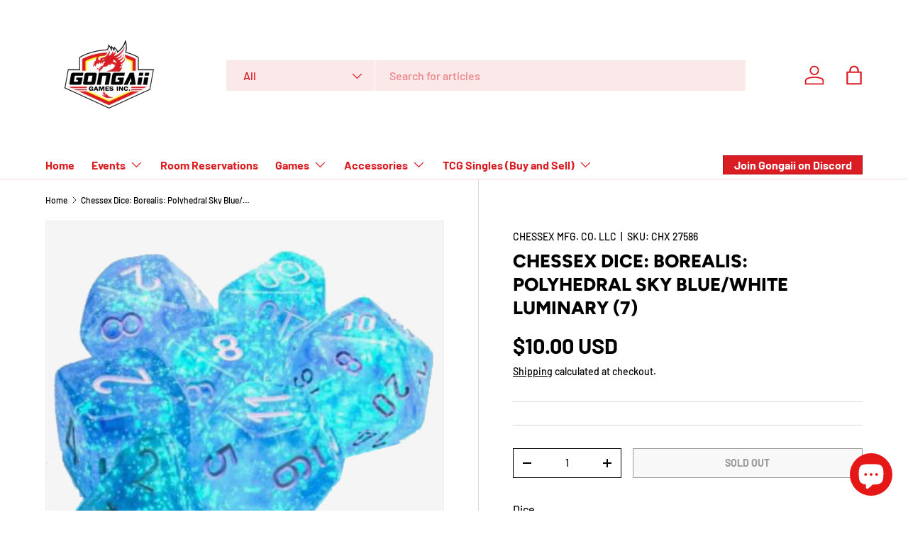

--- FILE ---
content_type: text/javascript
request_url: https://limits.minmaxify.com/gongaii-games.myshopify.com?v=139a&r=20251209204032
body_size: 12807
content:
!function(t){if(!t.minMaxify&&-1==location.href.indexOf("checkout.shopify")){var e=t.minMaxifyContext||{},a=t.minMaxify={shop:"gongaii-games.myshopify.com",cart:null,cartLoadTryCount:0,customer:e.customer,feedback:function(t){if(0!=i.search(/\/(account|password|checkouts|cache|pages|\d+\/)/)){var e=new XMLHttpRequest;e.open("POST","https://app.minmaxify.com/report"),e.send(location.protocol+"//"+a.shop+i+"\n"+t)}},guarded:function(t,e){return function(){try{var i=e&&e.apply(this,arguments),n=t.apply(this,arguments);return e?n||i:n}catch(t){console.error(t);var r=t.toString();-1==r.indexOf("Maximum call stack")&&a.feedback("ex\n"+(t.stack||"")+"\n"+r)}}}},i=t.location.pathname;a.guarded((function(){var e,n,r,c,s,m=t.jQuery,d=t.document,l={btnCheckout:"[name=checkout],[href='/checkout'],[type=submit][value=Checkout],[onclick='window.location\\=\\'\\/checkout\\''],form[action='/checkout'] [type=submit],.checkout_button,form[action='/cart'] [type=submit].button-cart-custom,.btn-checkout,.checkout-btn,.button-checkout,.rebuy-cart__checkout-button,.gokwik-checkout,.tdf_btn_ck",lblCheckout:"[name=checkout]",btnCartQtyAdjust:".cart-item-decrease,.cart-item-increase,.js--qty-adjuster,.js-qty__adjust,.minmaxify-quantity-button,.numberUpDown > *,.cart-item button.adjust,.cart-wrapper .quantity-selector__button,.cart .product-qty > .items,.cart__row [type=button],.cart-item-quantity button.adjust,.cart_items .js-change-quantity,.ajaxcart__qty-adjust,.cart-table-quantity button",divCheckout:".additional-checkout-buttons,.dynamic-checkout__content,.cart__additional_checkout,.additional_checkout_buttons,.paypal-button-context-iframe,.additional-checkout-button--apple-pay,.additional-checkout-button--google-pay",divDynaCheckout:"div.shopify-payment-button,.shopify-payment-button > div,#gokwik-buy-now",fldMin:"",fldQty:"input[name=quantity],[data-quantity-select]",fldCartQty:"input[name^='updates['],.cart__qty-input,[data-cart-item-quantity]",btnCartDrawer:"a[href='/cart'],.js-drawer-open-right",btnUpdate:"[type=submit][name=update],.cart .btn-update",btnQuickView:"button[data-quickshop-full], button[data-quickshop-slim],.quick_shop,.quick-add__submit,.quick-view-btn,.quick-product__btn,a.product-link,.open-quick-view,.product-listing__quickview-trigger,button[data-quickshop-button]",btnQuickViewDetail:'.modal-content .product-title a,#sca-qv-detail,.fancybox-inner .view_product_info,product-info,.product-item-caption-desc a.list-icon,.product-detail .title > a,.view-details-btn,.product__section-details > .view-full,.product-section.is-modal,.product-content--media-position-,.js-quick-shop[style="display: inline-block;"] .product_name a'},u=0,h={name:""},g=2e4,p={NOT_VALID_MSG:"Order not valid",CART_UPDATE_MSG:"Cart needs to be updated",CART_AUTO_UPDATE:"Quantities have been changed, press OK to validate the cart.",CART_UPDATE_MSG2:'Cart contents have changed, you must click "Update cart" before proceeding.',VERIFYING_MSG:"Verifying",VERIFYING_EXPANDED:"Please wait while we verify your cart.",PREVENT_CART_UPD_MSG:"\n\n"},f="/";function y(){return(new Date).getTime()}var x=Object.assign||function(t,e){return Object.keys(o).forEach((function(a){t[a]=e[a]})),t};function b(t,e){try{setTimeout(t,e||0)}catch(a){e||t()}}function v(t){return t?"string"==typeof t?d.querySelectorAll(t):t.nodeType?[t]:t:[]}function k(t,e){var a,i=v(t);if(i&&e)for(a=0;a<i.length;++a)e(i[a]);return i}function C(t,e){var a=t&&d.querySelector(t);if(a)return e?"string"==typeof e?a[e]:e(a):a}function _(t,e){if(m)return m(t).trigger(e);k(t,(function(t){t[e]()}))}function G(t,e,a){try{if(m)return m(t).on(e,a)}catch(t){}k(t,(function(t){t.addEventListener(e,a)}))}function M(t,e){try{var a=d.createElement("template");a.innerHTML=t;var i=a.content.childNodes;if(i){if(!e)return i[0];for(;i.length;)e.appendChild(i[0]);return 1}}catch(t){console.error(t)}}function T(t){var e=t.target;try{return(e.closest||e.matches).bind(e)}catch(t){}}function S(){}a.showMessage=function(t){if(E())return(a.closePopup||S)(),!0;var e=P.messages||P.getMessages();if(++u,t&&(a.prevented=y()),!a.showPopup||!a.showPopup(e[0],e.slice(1))){for(var i="",n=0;n<e.length;++n)i+=e[n]+"\n";alert(i),r&&_(l.btnUpdate,"click")}return t&&(t.stopImmediatePropagation&&t.stopImmediatePropagation(),t.stopPropagation&&t.stopPropagation(),t.preventDefault&&t.preventDefault()),!1};var w="top: 0; left: 0; width: 100%; height: 100%; position: fixed;",A=".minmaxify-p-bg {"+w+" z-index: 2147483641; overflow: hidden; background: #0B0B0BCC; opacity: 0.2;} .minmaxify-p-bg.minmaxify-a {transition: opacity 0.15s ease-out; opacity: 1; display: block;} .minmaxify-p-wrap {"+w+' display: table; z-index: 2147483642; outline: none !important; pointer-events: none;} .minmaxify-p-wrap > div {display: table-cell; vertical-align: middle;} .minmaxify-dlg {padding:0px; margin:auto; border: 0px;} .minmaxify-dlg::backdrop {background:#0B0B0BBB;} .minmaxify-p {opacity: .5; color: black; background-color: white; padding: 18px; max-width: 500px; margin: 18px auto; width: calc(100% - 36px); pointer-events: auto; border: solid white 1px; overflow: auto; max-height: 95vh;} dialog > .minmaxify-p {margin:auto; width:100%;} .minmaxify-p.minmaxify-a {opacity: 1; transition: all 0.25s ease-in; border-width: 0px;} .minmaxify-ok {display: inline-block; padding: 8px 20px; margin: 0; line-height: 1.42; text-decoration: none; text-align: center; vertical-align: middle; white-space: nowrap; border: 1px solid transparent; border-radius: 2px; font-family: "Montserrat","Helvetica Neue",sans-serif; font-weight: 400;font-size: 14px;text-transform: uppercase;transition:background-color 0.2s ease-out;background-color: #528ec1; color: white; min-width: unset;} .minmaxify-ok:after {content: "OK";} .minmaxify-close {font-style: normal; font-size: 28px; font-family: monospace; overflow: visible; background: transparent; border: 0; appearance: none; display: block; outline: none; padding: 0px; box-shadow: none; margin: -10px -5px 0 0; opacity: .65;} .minmaxify-p button {user-select: none; cursor: pointer; float:right; width: unset;} .minmaxify-close:hover, .minmaxify-close:focus {opacity: 1;} .minmaxify-p ul {padding-left: 2rem; margin-bottom: 2rem;}';function I(t){if(p.locales){var e=(p.locales[a.locale]||{})[t];if(void 0!==e)return e}return p[t]}var L,B={messages:[I("VERIFYING_EXPANDED")],equalTo:function(t){return this===t}},P=B;function D(t){return e?e.getItemLimits(a,t):{}}function O(){return e}function E(){return P.isOk&&!r&&O()||"force"==P.isOk||n}function q(){location.pathname!=i&&(i=location.pathname);try{if(O()&&!n){!function(){var t=a.cart&&a.cart.items;if(!t)return;k(l.fldCartQty,(function(e){for(var a=0;a<t.length;++a){var i=t[a],n=e.dataset;if(i.key==n.lineId||e.id&&-1!=e.id.search(new RegExp("updates(_large)?_"+i.id,"i"))||(n.cartLine||n.index)==a+1){var r=D(i);r.min>1&&!r.combine&&(e.min=r.min),r.max&&(e.max=r.max),r.multiple&&!r.combine&&(e.step=r.multiple);break}}}))}(),H();var e=N();if(e){var r=C(l.fldQty);F(D(e),r)}}}catch(t){console.error(t)}return j(l.btnQuickView,"click",b.bind(t,a.updateQuickViewLimits,0)),t.sca_default_callback_function=a.updateQuickViewLimits,U(),V(),!0}function F(e,a){function i(t,e){if(arguments.length<2)return a.getAttribute(t);null==e?a.removeAttribute(t):a.setAttribute(t,e)}var n=e.max||void 0,r=e.multiple,o=e.min;if((t.minmaxifyDisplayProductLimit||S)(e),a){var c=i("mm-max"),s=i("mm-step"),m=i("mm-min"),d=parseInt(a.max),l=parseInt(a.step),u=parseInt(a.min);stockMax=parseInt(i("mm-stock-max")),val=parseInt(a.value),(o!=m||o>u)&&((m?val==m||val==u:!val||val<o)&&(a.value=o),!e.combine&&o>1?i("min",o):m&&i("min",1),i("mm-min",o)),isNaN(stockMax)&&!c&&(stockMax=parseInt(i("data-max-quantity")||i("max")),i("mm-stock-max",stockMax)),!isNaN(stockMax)&&n&&n>stockMax&&(n=stockMax),(n!=c||isNaN(d)||d>n)&&(n?i("max",n):c&&i("max",null),i("mm-max",n)),(r!=s||r>1&&l!=r)&&(e.combine?s&&i("step",null):i("step",r),i("mm-step",r))}}function N(e){var a,n,r;if(e){var o=C(l.btnQuickViewDetail);if(o){var c=o.dataset;n=c.productUrl||c.url||o.href,r=c.productId||c.product,a=c.productHandle}}if(!a){if(!n)try{n=decodeURIComponent(i||location.href||"")}catch(t){n=""}if(!((n=n.split("/")).length>2&&"products"==n[n.length-2]))return;a=n[n.length-1]}var s=(t.ShopifyAnalytics||{}).meta||{},m={handle:a,sku:""},d=s.product,u=s.selectedVariantId;if(!d){var h=C("#ProductJson-product-template, .product-form > script, .product__quickview-wrapper > script.product-json, variant-selection");if(h)try{d=h._product||JSON.parse(h.dataset.product||h.textContent)}catch(t){}}if(d)!u&&e&&(u=C("variant-selection","variant"));else if(s.products&&e){var g,p=C("variant-radios"),f=s.products.mm_byVariantId,y=s.products.mm_byId,b=s.products;if(p&&!(g=p.currentVariant))try{g=JSON.parse(p.querySelector('script[type="application/json"]').textContent)[0]}catch(t){}if(g||r){if(!f){f=s.products.mm_byVariantId={},y=s.products.mm_byId={};for(var v=0;v<b.length;++v){var k=b[v],_=k.variants;y[k.id]=k;for(var G=0;G<_.length;++G)f[_[G].id]=k}}g?(u=g.id,d=x({variants:[g]},f[u])):d=y[r]}}if(d){m.product_description=d.description,m.product_type=d.type,m.vendor=d.vendor,m.price=d.price,m.product_title=d.title,m.product_id=d.id;var M=d.variants||[],T=M.length;if(u||1==T)for(v=0;v<T;++v){var S=M[v];if(1==T||S.id==u){m.variant_title=S.public_title,m.sku=S.sku,m.grams=S.weight,m.price=S.price||d.price,m.variant_id=S.id,m.name=S.name,m.product_title||(m.product_title=S.name);break}}}return m}function U(t,e,a){k(l.lblCheckout,(function(i){var n=null===t?i.minMaxifySavedLabel:t;i.minMaxifySavedLabel||(i.minMaxifySavedLabel=i.value||(i.innerText||i.textContent||"").trim()),void 0!==n&&(i.value=n,i.textContent&&!i.childElementCount&&(i.textContent=n));var r=i.classList;r&&e&&r.add(e),r&&a&&r.remove(a)}))}function Q(t){"start"==t?(U(I("VERIFYING_MSG"),"btn--loading"),c||(c=y(),g&&b((function(){c&&y()-c>=g&&(W()&&a.feedback("sv"),P={isOk:"force"},Q("stop"))}),g))):"stop"==t?(U(P.isOk?null:I("NOT_VALID_MSG"),0,"btn--loading"),c=0,(a.popupShown||S)()&&b(a.showMessage)):"changed"==t&&U(I("CART_UPDATE_MSG")),V()}function V(){k(l.divCheckout,(function(t){var e=t.style;E()?t.mm_hidden&&(e.display=t.mm_hidden,t.mm_hidden=!1):"none"!=e.display&&(t.mm_hidden=e.display||"block",e.display="none")})),(t.minmaxifyDisplayCartLimits||S)(!n&&P,r)}function R(t){var e=T(t);if(e){if(e(l.btnCheckout))return a.showMessage(t);e(l.btnCartQtyAdjust)&&a.onChange(t)}}function j(t,e,i,n){return k(t,(function(t){if(!t["mmBound_"+e]){t["mmBound_"+e]=!0;var r=t["on"+e];r&&n?t["on"+e]=a.guarded((function(t){!1!==i()?r.apply(this,arguments):t.preventDefault()})):G(t,e,a.guarded(i))}}))}function z(i){null==a.cart&&(a.cart=(t.Shopify||{}).cart||null);var n=a.cart&&a.cart.item_count&&(i||!u&&W());(q()||n||i)&&(O()&&a.cart?(P=e.validateCart(a),Q("stop"),n&&(L&&!P.isOk&&!P.equalTo(L)&&d.body?a.showMessage():!u&&W()&&b(a.showMessage,100)),L=P):(P=B,Q("start"),a.cart||K()))}function W(){let t=i.length-5;return t<4&&i.indexOf("/cart")==t}function H(){k(l.divDynaCheckout,(function(t){t.style.display="none"}))}function X(t,e,i,n){if(e&&"function"==typeof e.search&&4==t.readyState&&"blob"!=t.responseType){var o,c;try{if(200!=t.status)"POST"==i&&-1!=e.search(/\/cart(\/update|\/change|\/clear|\.js)/)&&(422==t.status?K():r&&(r=!1,z()));else{if("GET"==i&&-1!=e.search(/\/cart($|\.js|\.json|\?view=)/)&&-1==e.search(/\d\d\d/))return;var s=(o=t.response||t.responseText||"").indexOf&&o.indexOf("{")||0;-1!=e.search(/\/cart(\/update|\/change|\/clear|\.js)/)||"/cart"==e&&0==s?(-1!=e.indexOf("callback=")&&o.substring&&(o=o.substring(s,o.length-1)),c=a.handleCartUpdate(o,-1!=e.indexOf("cart.js")?"get":"update",n)):-1!=e.indexOf("/cart/add")?c=a.handleCartUpdate(o,"add",n):"GET"!=i||W()&&"/cart"!=e||(z(),c=1)}}catch(t){if(!o||0==t.toString().indexOf("SyntaxError"))return;console.error(t),a.feedback("ex\n"+(t.stack||"")+"\n"+t.toString()+"\n"+e)}c&&J()}}function J(){for(var t=500;t<=2e3;t+=500)b(q,t)}function K(){var t=new XMLHttpRequest,e=f+"cart.js?_="+y();t.open("GET",e),t.mmUrl=null,t.onreadystatechange=function(){X(t,e)},t.send(),b((function(){null==a.cart&&a.cartLoadTryCount++<60&&K()}),5e3+500*a.cartLoadTryCount)}a.getLimitsFor=D,a.checkLimits=E,a.onChange=a.guarded((function(){Q("changed"),r=!0,P=W()&&C(l.btnUpdate)?{messages:[I("CART_AUTO_UPDATE")]}:{messages:[I("CART_UPDATE_MSG2")]},V()})),a.updateQuickViewLimits=function(t){if(O()){var e=N(!0);e?(W()||k(".shopify-payment-button, .shopify-payment-button > div",(function(t){t.style.display="none"})),b((function(){var t=D(e),a=function(){var t=m&&m("input[name=quantity]:visible")||[];return t.length?t[0]:C(l.fldQty)}();a&&(F(t,a),H())}),300)):t||b((function(){a.updateQuickViewLimits(1)}),500)}},t.getLimits=z,t.mmIsEnabled=E,a.handleCartUpdate=function(t,e,i){"string"==typeof t&&(t=JSON.parse(t));var n="get"==e&&JSON.stringify(t);if("get"!=e||s!=n){if("update"==e)a.cart=t;else if("add"!=e){if(i&&!t.item_count&&a.cart)return;a.cart=t}else{var o=t.items||[t];t=a.cart;for(var c=0;c<o.length;++c){var m=o[c];t&&t.items||(t=a.cart={total_price:0,total_weight:0,items:[],item_count:0}),t.total_price+=m.line_price,t.total_weight+=m.grams*m.quantity,t.item_count+=m.quantity;for(var d=0;d<t.items.length;++d){var l=t.items[d];if(l.id==m.id){t.total_price-=l.line_price,t.total_weight-=l.grams*l.quantity,t.item_count-=l.quantity,t.items[d]=m,m=0;break}}m&&t.items.unshift(m)}t.items=t.items.filter((function(t){return t.quantity>0})),n=JSON.stringify(t)}return s=n,r=!1,z(!0),1}if(!P.isOk)return q(),1};var Y,Z=t.XMLHttpRequest.prototype,$=Z.open,tt=Z.send;function et(){m||(m=t.jQuery);var e=t.Shopify||{},i=e.shop||location.host;if(h=e.theme||h,n=!1,i==a.shop){var o;a.locale=e.locale,q(),j(l.btnCartDrawer,"click",J),a.showPopup||M('<style type="text/css" minmaxify>'+A+"</style>",d.head)&&(a.showPopup=function(t,e){for(var i='<button title="Close (Esc)" type="button" class="minmaxify-close" aria-label="Close">&times;</button>'+t.replace(new RegExp("\n","g"),"<br/>")+"<ul>",n=0;n<e.length;++n){var r=e[n];r&&(i+="<li>"+r+"</li>")}i+='</ul><div><button class="minmaxify-ok"></button><div style="display:table;clear:both;"></div></div>';var c=C("div.minmaxify-p");if(c)c.innerHTML=i,o&&!o.open&&o.showModal();else{var s=d.body;(o=d.createElement("dialog")).showModal?(o.className="minmaxify-dlg",o.innerHTML="<div class='minmaxify-p minmaxify-a'>"+i+"</div>",s.appendChild(o),o.showModal(),G(o,"click",(function(t){var e=T(t);e&&!e(".minmaxify-p")&&a.closePopup()}))):(o=0,s.insertBefore(M("<div class='minmaxify-p-bg'></div>"),s.firstChild),s.insertBefore(M("<div class='minmaxify-p-wrap'><div><div role='dialog' aria-modal='true' aria-live='assertive' tabindex='1' class='minmaxify-p'>"+i+"</div></div></div>"),s.firstChild),b(k.bind(a,".minmaxify-p-bg, .minmaxify-p",(function(t){t.classList.add("minmaxify-a")}))))}return G(".minmaxify-ok","click",(function(){a.closePopup(1)})),G(".minmaxify-close, .minmaxify-p-bg","click",(function(){a.closePopup()})),1},a.closePopup=function(t){o?o.close():k(".minmaxify-p-wrap, .minmaxify-p-bg",(function(t){t.parentNode.removeChild(t)})),r&&t&&_(l.btnUpdate,"click")},a.popupShown=function(){return o?o.open:v("div.minmaxify-p").length},d.addEventListener("keyup",(function(t){27===t.keyCode&&a.closePopup()}))),at();var c=document.getElementsByTagName("script");for(let t=0;t<c.length;++t){var s=c[t];s.src&&-1!=s.src.indexOf("trekkie.storefront")&&!s.minMaxify&&(s.minMaxify=1,s.addEventListener("load",at))}}else n=!0}function at(){var e=t.trekkie||(t.ShopifyAnalytics||{}).lib||{},i=e.track;i&&!i.minMaxify&&(e.track=function(t){return"Viewed Product Variant"==t&&b(q),i.apply(this,arguments)},e.track.minMaxify=1,e.ready&&(e.ready=a.guarded(z,e.ready)));var n=t.subscribe;"function"!=typeof n||n.mm_quTracked||(n.mm_quTracked=1,onQtyUpdate=a.guarded((function(){q(),b(a.updateQuickViewLimits)})),n("variant-change",onQtyUpdate),n("quantity-update",onQtyUpdate))}a.initCartValidator=a.guarded((function(t){e||(e=t,n||z(!0))})),Z.open=function(t,e,a,i,n){return this.mmMethod=t,this.mmUrl=e,$.apply(this,arguments)},Z.send=function(t){var e=this;return e.addEventListener?e.addEventListener("readystatechange",(function(t){X(e,e.mmUrl,e.mmMethod)})):e.onreadystatechange=a.guarded((function(){X(e,e.mmUrl)}),e.onreadystatechange),tt.apply(e,arguments)},(Y=t.fetch)&&!Y.minMaxify&&(t.fetch=function(t,e){var i,n=(e||t||{}).method||"GET";return i=Y.apply(this,arguments),-1!=(t=((t||{}).url||t||"").toString()).search(/\/cart(\/|\.js)/)&&(i=i.then((function(e){try{var i=a.guarded((function(a){e.readyState=4,e.responseText=a,X(e,t,n,!0)}));e.ok?e.clone().text().then(i):i()}catch(t){}return e}))),i},t.fetch.minMaxify=1),["mousedown","touchstart","touchend","click"].forEach((function(e){t.addEventListener(e,a.guarded(R),{capture:!0,passive:!1})})),t.addEventListener("keydown",(function(t){var e=t.key,i=T(t);i&&i(l.fldCartQty)&&(e>=0&&e<=9||-1!=["Delete","Backspace"].indexOf(e))&&a.onChange(t)})),t.addEventListener("change",a.guarded((function(t){var e=T(t);e&&e(l.fldCartQty)&&a.onChange(t)}))),d.addEventListener("DOMContentLoaded",a.guarded((function(){et(),n||(W()&&b(z),(t.booster||t.BoosterApps)&&m&&m.fn.ajaxSuccess&&m(d).ajaxSuccess((function(t,e,a){a&&X(e,a.url,a.type)})))}))),et()}))()}}(window),function(){function t(t,e,a,i){this.cart=e||{},this.opt=t,this.customer=a,this.messages=[],this.locale=i&&i.toLowerCase()}t.prototype={recalculate:function(t){this.isOk=!0,this.messages=!t&&[],this.isApplicable()&&(this._calcWeights(),this.addMsg("INTRO_MSG"),this._doSubtotal(),this._doItems(),this._doQtyTotals(),this._doWeight())},getMessages:function(){return this.messages||this.recalculate(),this.messages},isApplicable:function(){var t=this.cart._subtotal=Number(this.cart.total_price||0)/100,e=this.opt.overridesubtotal;if(!(e>0&&t>e)){for(var a=0,i=this.cart.items||[],n=0;n<i.length;n++)a+=Number(i[n].quantity);return this.cart._totalQuantity=a,1}},addMsg:function(t,e){if(!this.messages)return;const a=this.opt.messages;var i=a[t];if(a.locales&&this.locale){var n=(a.locales[this.locale]||{})[t];void 0!==n&&(i=n)}i&&(i=this._fmtMsg(unescape(i),e)),this.messages.push(i)},equalTo:function(t){if(this.isOk!==t.isOk)return!1;var e=this.getMessages(),a=t.messages||t.getMessages&&t.getMessages()||[];if(e.length!=a.length)return!1;for(var i=0;i<e.length;++i)if(e[i]!==a[i])return!1;return!0},_calcWeights:function(){this.weightUnit=this.opt.weightUnit||"g";var t=e[this.weightUnit]||1,a=this.cart.items;if(a)for(var i=0;i<a.length;i++){var n=a[i];n._weight=Math.round(Number(n.grams||0)*t*n.quantity*100)/100}this.cart._totalWeight=Math.round(Number(this.cart.total_weight||0)*t*100)/100},_doSubtotal:function(){var t=this.cart._subtotal,e=this.opt.minorder,a=this.opt.maxorder;t<e&&(this.addMsg("MIN_SUBTOTAL_MSG"),this.isOk=!1),a>0&&t>a&&(this.addMsg("MAX_SUBTOTAL_MSG"),this.isOk=!1)},_doWeight:function(){var t=this.cart._totalWeight,e=this.opt.weightmin,a=this.opt.weightmax;t<e&&(this.addMsg("MIN_WEIGHT_MSG"),this.isOk=!1),a>0&&t>a&&(this.addMsg("MAX_WEIGHT_MSG"),this.isOk=!1)},checkGenericLimit:function(t,e,a){if(!(t.quantity<e.min&&(this.addGenericError("MIN",t,e,a),a)||e.max&&t.quantity>e.max&&(this.addGenericError("MAX",t,e,a),a)||e.multiple>1&&t.quantity%e.multiple>0&&(this.addGenericError("MULT",t,e,a),a))){var i=t.line_price/100;void 0!==e.minAmt&&i<e.minAmt&&(this.addGenericError("MIN_SUBTOTAL",t,e,a),a)||e.maxAmt&&i>e.maxAmt&&this.addGenericError("MAX_SUBTOTAL",t,e,a)}},addGenericError:function(t,e,a,i){var n={item:e};i?(t="PROD_"+t+"_MSG",n.itemLimit=a,n.refItem=i):(t="GROUP_"+t+"_MSG",n.groupLimit=a),this.addMsg(t,n),this.isOk=!1},_buildLimitMaps:function(){var t=this.opt,e=t.items||[];t.byVId={},t.bySKU={},t.byId={},t.byHandle={};for(var a=0;a<e.length;++a){var i=e[a];i.sku?t.bySKU[i.sku]=i:i.vId?t.byVId[i.vId]=i:(i.h&&(t.byHandle[i.h]=i),i.id&&(t.byId[i.id]=i))}},_doItems:function(){var t,e=this.cart.items||[],a={},i={},n=this.opt;n.byHandle||this._buildLimitMaps(),(n.itemmin||n.itemmax||n.itemmult)&&(t={min:n.itemmin,max:n.itemmax,multiple:n.itemmult});for(var r=0;r<e.length;r++){var o=e[r],c=this.getCartItemKey(o),s=a[c],m=i[o.handle];s?(s.quantity+=o.quantity,s.line_price+=o.line_price,s._weight+=o._weight):s=a[c]={ref:o,quantity:o.quantity,line_price:o.line_price,grams:o.grams,_weight:o._weight,limit:this._getIndividualItemLimit(o)},m?(m.quantity+=o.quantity,m.line_price+=o.line_price,m._weight+=o._weight):m=i[o.handle]={ref:o,quantity:o.quantity,line_price:o.line_price,grams:o.grams,_weight:o._weight},m.limit&&m.limit.combine||(m.limit=s.limit)}for(var d in a){if(o=a[d])((l=o.limit||o.limitRule)?!l.combine:t)&&this.checkGenericLimit(o,l||t,o.ref)}for(var d in i){var l;if(o=i[d])(l=o.limit||o.limitRule)&&l.combine&&this.checkGenericLimit(o,l,o.ref)}},getCartItemKey:function(t){var e=t.handle;return this.opt.forceVariantIdAsSKU?e+=t.variant_id:e+=t.sku||t.variant_id,e},getCartItemIds:function(t){var e={variant_id:t.variant_id,handle:t.handle||"",product_id:t.product_id,sku:t.sku},a=e.handle.indexOf(" ");return a>0&&(e.sku=e.handle.substring(a+1),e.handle=e.handle.substring(0,a)),e},_getIndividualItemLimit:function(t){var e=this.opt,a=this.getCartItemIds(t);return e.byVId[a.variant_id]||e.bySKU[a.sku]||e.byId[a.product_id]||e.byHandle[a.handle]},getItemLimit:function(t){var e=this.opt;if(!e)return{};void 0===e.byHandle&&this._buildLimitMaps();var a=this._getIndividualItemLimit(t);return a||(a={min:e.itemmin,max:e.itemmax,multiple:e.itemmult}),a},calcItemLimit:function(t){var e=this.getItemLimit(t);(e={max:e.max||0,multiple:e.multiple||1,min:e.min,combine:e.combine}).min||(e.min=e.multiple);var a=this.opt.maxtotalitems||0;return(!e.max||a&&a<e.max)&&(e.max=a),e},_doQtyTotals:function(){var t=this.opt.maxtotalitems,e=this.opt.mintotalitems,a=this.opt.multtotalitems,i=this.cart._totalQuantity;0!=t&&i>t&&(this.addMsg("TOTAL_ITEMS_MAX_MSG"),this.isOk=!1),i<e&&(this.addMsg("TOTAL_ITEMS_MIN_MSG"),this.isOk=!1),a>1&&i%a>0&&(this.addMsg("TOTAL_ITEMS_MULT_MSG"),this.isOk=!1)},_fmtMsg:function(t,e){var a,i,n,r=this;return t.replace(/\{\{\s*(.*?)\s*\}\}/g,(function(t,o){try{a||(a=r._getContextMsgVariables(e)||{});var c=a[o];return void 0!==c?c:i||(i=a,r._setGeneralMsgVariables(i),void 0===(c=i[o]))?(n||(n=r._makeEvalFunc(a)),n(o)):c}catch(t){return'"'+t.message+'"'}}))},formatMoney:function(t){var e=this.opt.moneyFormat;if(void 0!==e){try{t=t.toLocaleString()}catch(t){}e&&(t=e.replace(/{{\s*amount[a-z_]*\s*}}/,t))}return t},_getContextMsgVariables(t){if(t){var e,a;if(t.itemLimit){var i=t.item,n=t.refItem||i,r=t.itemLimit;e={item:n,ProductQuantity:i.quantity,ProductName:r.combine&&unescape(n.product_title||r.name)||n.title,GroupTitle:r.title,ProductMinQuantity:r.min,ProductMaxQuantity:r.max,ProductQuantityMultiple:r.multiple},a=[["ProductAmount",Number(i.line_price)/100],["ProductMinAmount",r.minAmt],["ProductMaxAmount",r.maxAmt]]}if(t.groupLimit){i=t.item,n=t.refItem||i,r=t.groupLimit;e={item:n,GroupQuantity:i.quantity,GroupTitle:r.title,GroupMinQuantity:r.min,GroupMaxQuantity:r.max,GroupQuantityMultiple:r.multiple},a=[["GroupAmount",Number(i.line_price)/100],["GroupMinAmount",r.minAmt],["GroupMaxAmount",r.maxAmt]]}if(e){for(var o=0;o<a.length;o++){const t=a[o];isNaN(t[1])||Object.defineProperty(e,t[0],{get:this.formatMoney.bind(this,t[1])})}return e}}},_setGeneralMsgVariables:function(t){var e=this.cart,a=this.opt;t.CartWeight=e._totalWeight,t.CartMinWeight=a.weightmin,t.CartMaxWeight=a.weightmax,t.WeightUnit=this.weightUnit,t.CartQuantity=e._totalQuantity,t.CartMinQuantity=a.mintotalitems,t.CartMaxQuantity=a.maxtotalitems,t.CartQuantityMultiple=a.multtotalitems;for(var i=[["CartAmount",e._subtotal],["CartMinAmount",a.minorder],["CartMaxAmount",a.maxorder]],n=0;n<i.length;n++){const e=i[n];isNaN(e[1])||Object.defineProperty(t,e[0],{get:this.formatMoney.bind(this,e[1])})}},_makeEvalFunc:function(t){return new Function("_expr","with(this) return eval(_expr)").bind(t)}};var e={g:1,kg:.001,lb:.00220462,oz:.03527396},a={messages:{INTRO_MSG:"Item limit exceeded: There is a 1 per customer restriction for this item.\n\n",PROD_MIN_MSG:"{{ProductName}}: Must have at least {{ProductMinQuantity}} of this item.",PROD_MAX_MSG:"{{ProductName}}: Cannot exceed {{ProductMaxQuantity}} per customer.",PROD_MULT_MSG:"{{ProductName}}: Quantity must be a multiple of {{ProductQuantityMultiple}}."},items:[{id:7522930360385,h:"disney-lorcana-tcg-archazia-s-island-booster-box",name:"Disney Lorcana TCG: Archazia`s Island - Booster Box",min:1,max:1},{id:7522930131009,h:"disney-lorcana-tcg-archazia-s-island-gift-box",name:"Disney Lorcana TCG: Archazia`s Island - Gift Set",min:1,max:1},{id:7522915287105,h:"disney-lorcana-tcg-archazia-s-island-illumineers-trove",name:"Disney Lorcana TCG: Archazia`s Island - Illumineer's Trove",min:1,max:1},{id:7522931179585,h:"disney-lorcana-tcg-archazia-s-island-playmat-baymax",name:"Disney Lorcana TCG: Archazia`s Island - Playmat, Baymax",min:1,max:1},{id:7522930884673,h:"disney-lorcana-tcg-archazia-s-island-playmat-tigger",name:"Disney Lorcana TCG: Archazia`s Island - Playmat, Tigger",min:1,max:1},{id:7522929705025,h:"disney-lorcana-tcg-archazia-s-island-starter-deck",name:"Disney Lorcana TCG: Archazia`s Island - Starter Deck",min:1,max:1},{id:7631217885249,h:"disney-lorcana-tcg-fabled-booster-box",name:"Disney Lorcana TCG: Fabled - Booster Box",min:1,max:1},{id:7631218671681,h:"disney-lorcana-tcg-fabled-elsa-gift-box",name:"Disney Lorcana TCG: Fabled - Elsa Gift Box",min:1,max:1},{id:7631217590337,h:"disney-lorcana-tcg-fabled-illumineer-s-trove",name:"Disney Lorcana TCG: Fabled - Illumineer`s Trove",min:1,max:1},{vId:42377073262657,id:7631219753025,h:"disney-lorcana-tcg-fabled-starter-deck",name:"Disney Lorcana TCG: Fabled - Starter Deck - Amber & Sapphire",min:1,max:1},{vId:42377073229889,id:7631219753025,h:"disney-lorcana-tcg-fabled-starter-deck",name:"Disney Lorcana TCG: Fabled - Starter Deck - Emerald & Ruby",min:1,max:1},{id:7688699772993,h:"disney-lorcana-tcg-whispers-in-the-well-illumineers-trove",name:"Disney Lorcana TCG: Whispers in the Well - Illumineer's Trove",min:1,max:1},{id:7706357170241,h:"magic-the-gathering-ccg-final-fantasy-chocobo-bundle",name:"ENGLISH Magic the Gathering CCG: Final Fantasy Chocobo Bundle",min:1,max:1},{id:7623590608961,h:"flesh-and-blood-mastery-pack-guardian-booster-display",name:"Flesh and Blood Mastery Pack Guardian Booster Display",min:1,max:1},{id:7551056773185,h:"flesh-and-blood-tcg-maxx-nitro-deck",name:"Flesh and Blood TCG:  Maxx Nitro Armory Deck",min:1,max:1},{id:7526968098881,h:"flesh-and-blood-tcg-aurora-armory-deck",name:"Flesh and Blood TCG: Aurora Armory deck",min:1,max:1},{id:7569731518529,h:"flesh-and-blood-tcg-gravy-bones-armory-decks",name:"Flesh and Blood TCG: Gravy Bones Armory Decks",min:1,max:1},{id:7597650706497,h:"flesh-and-blood-tcg-ira-armory-decks",name:"Flesh and Blood TCG: Ira Armory Decks",min:1,max:1},{id:7655580926017,h:"flesh-and-blood-tcg-pleiades-armory-deck",name:"Flesh and Blood TCG: Pleiades Armory Deck",min:1,max:1},{id:7704903286849,h:"flesh-and-blood-tcg-rhinar-armory-deck",name:"Flesh and Blood TCG: Rhinar Armory Deck",min:1,max:1},{id:7569729486913,h:"flesh-and-blood-high-seas-booster-box",name:"Flesh and Blood: High Seas Booster Box",min:1,max:1},{id:7650110046273,h:"flesh-and-blood-super-slam-booster-box",name:"Flesh and Blood: Super Slam Booster Box",min:1,max:2},{id:7683018391617,h:"gundam-tcg-duel-impact-booster-box-gd02",name:"Gundam TCG: Duel Impact Booster Box (GD02)",min:1,max:1},{id:7597793443905,h:"gundam-tcg-gundam-assemble-heroic-beginnings-starter-set",name:"Gundam TCG: Gundam Assemble - Heroic Beginnings Starter Set",min:1,max:1},{id:7597796491329,h:"gundam-tcg-gundam-assemble-seed-strike-starter-set",name:"Gundam TCG: Gundam Assemble - Seed Strike Starter Set",min:1,max:1},{id:7597794918465,h:"gundam-tcg-gundam-assemble-wings-of-advance-starter-set",name:"Gundam TCG: Gundam Assemble - Wings of Advance Starter Set",min:1,max:1},{id:7597796032577,h:"gundam-tcg-gundam-assemble-zeon-s-rush-starter-set",name:"Gundam TCG: Gundam Assemble - Zeon`s Rush Starter Set",min:1,max:1},{id:7597756842049,h:"gundam-tcg-heroic-beginnings-starter-deck",name:"Gundam TCG: Heroic Beginnings Starter Deck",min:1,max:1},{id:7597764083777,h:"gundam-tcg-seed-strike-starter-deck",name:"Gundam TCG: Seed Strike Starter Deck",min:1,max:1},{id:7597758152769,h:"gundam-tcg-wings-of-advance-starter-deck",name:"Gundam TCG: Wings of Advance Starter Deck",min:1,max:1},{id:7597760446529,h:"gundam-tcg-zeon-s-rush-starter-deck",name:"Gundam TCG: Zeon`s Rush Starter Deck",min:1,max:1},{id:7706382729281,h:"japanese-magic-the-gathering-ccg-final-fantasy-chocobo-bundle",name:"JAPANESE Magic the Gathering CCG: Final Fantasy Chocobo Bundle",min:1,max:1},{id:7522930425921,h:"lorcana-tcg-archazias-island-card-sleeves-cinderella",name:"Lorcana TCG: Archazia's Island Card Sleeves - Cinderella",min:1,max:1},{id:7522930753601,h:"lorcana-tcg-archazias-island-card-sleeves-ursula",name:"Lorcana TCG: Archazia's Island Card Sleeves - Ursula",min:1,max:1},{id:7522931376193,h:"lorcana-tcg-archazias-island-deck-box-cinderella",name:"Lorcana TCG: Archazia's Island Deck Box - Cinderella",min:1,max:1},{id:7522931408961,h:"lorcana-tcg-archazias-island-deck-box-ursual",name:"Lorcana TCG: Archazia's Island Deck Box - Ursula",min:1,max:1},{id:7679745359937,h:"magic-the-gathering-ccg-avatar-the-last-airbender-beginner-box",name:"Magic the Gathering CCG: Avatar The Last Airbender Beginner Box",min:1,max:1},{id:7679746441281,h:"magic-the-gathering-ccg-avatar-the-last-airbender-bundle",name:"Magic the Gathering CCG: Avatar The Last Airbender Bundle",min:1,max:1},{id:7679740051521,h:"magic-the-gathering-ccg-avatar-the-last-airbender-collector-booster-box",name:"Magic the Gathering CCG: Avatar The Last Airbender Collector Booster Box",min:1,max:1},{id:7679747260481,h:"magic-the-gathering-ccg-avatar-the-last-airbender-commanders-bundle",name:"Magic the Gathering CCG: Avatar The Last Airbender Commanders Bundle",min:1,max:1},{id:7679748472897,h:"magic-the-gathering-ccg-avatar-the-last-airbender-jumpstart-booster-box",name:"Magic the Gathering CCG: Avatar The Last Airbender Jumpstart Booster Box"},{id:7679735595073,h:"magic-the-gathering-ccg-avatar-the-last-airbender-play-booster-box",name:"Magic the Gathering CCG: Avatar The Last Airbender Play Booster Box"},{vId:42951118127169,id:7679741558849,h:"magic-the-gathering-ccg-avatar-the-last-airbender-scene-box-carton",name:"Magic the Gathering CCG: Avatar The Last Airbender Scene Box Carton - The Black Sun Invasion",min:1,max:1},{vId:42951118159937,id:7679741558849,h:"magic-the-gathering-ccg-avatar-the-last-airbender-scene-box-carton",name:"Magic the Gathering CCG: Avatar The Last Airbender Scene Box Carton - The Time At The Jasmine Dragon",min:1,max:1},{id:7597662634049,h:"magic-the-gathering-ccg-edge-of-eternities-bundle",name:"Magic the Gathering CCG: Edge of Eternities Bundle",min:1,max:1},{id:7597666566209,h:"magic-the-gathering-ccg-edge-of-eternities-collector-booster-box",name:"Magic the Gathering CCG: Edge of Eternities Collector Booster Box",min:1,max:1},{id:7559948730433,h:"magic-the-gathering-ccg-final-fantasy-collector-box",name:"Magic the Gathering CCG: Final Fantasy Collector Box",min:1,max:1},{id:7559953416257,h:"magic-the-gathering-ccg-final-fantasy-commander-collector-deck",name:"Magic the Gathering CCG: Final Fantasy Commander Collector Deck",min:1,max:1,combine:1},{vId:42147045081153,id:7559953416257,h:"magic-the-gathering-ccg-final-fantasy-commander-collector-deck",name:"Magic the Gathering CCG: Final Fantasy Commander Collector Deck - Final Fantasy  VI Revival Trance",min:1,max:1},{vId:42147045113921,id:7559953416257,h:"magic-the-gathering-ccg-final-fantasy-commander-collector-deck",name:"Magic the Gathering CCG: Final Fantasy Commander Collector Deck - Final Fantasy VII Limit Break",min:1,max:1},{vId:42147045146689,id:7559953416257,h:"magic-the-gathering-ccg-final-fantasy-commander-collector-deck",name:"Magic the Gathering CCG: Final Fantasy Commander Collector Deck - Final Fantasy X Counter Blitz",min:1,max:1},{vId:42147045179457,id:7559953416257,h:"magic-the-gathering-ccg-final-fantasy-commander-collector-deck",name:"Magic the Gathering CCG: Final Fantasy Commander Collector Deck - FInal Fantasy XIV Scions & Spellcraft",min:1,max:1},{id:7709281484865,h:"magic-the-gathering-ccg-final-fantasy-commander-deck-ff-vii-video-game",name:"Magic the Gathering CCG: Final Fantasy Commander Deck FF VII Video Game",max:1,min:1},{id:7559947976769,h:"magic-the-gathering-ccg-final-fantasy-gift-bundle",name:"Magic the Gathering CCG: Final Fantasy Gift Bundle",min:1,max:1},{id:7559961608257,h:"magic-the-gathering-ccg-final-fantasy-japanese-collector-box",name:"Magic the Gathering CCG: Final Fantasy JAPANESE Collector Box",min:1,max:1},{id:7709283876929,h:"magic-the-gathering-ccg-final-fantasy-scene-box",name:"Magic the Gathering CCG: Final Fantasy Scene Box",min:1,max:1},{id:7631189540929,h:"magic-the-gathering-ccg-marvel-s-spider-man-bundle",name:"Magic the Gathering CCG: Marvel`s Spider Man Bundle",min:1,max:1},{id:7631185870913,h:"magic-the-gathering-ccg-marvel-s-spider-man-collector-booster-display",name:"Magic the Gathering CCG: Marvel`s Spider Man Collector Booster Box",min:1,max:1},{id:7631188197441,h:"magic-the-gathering-ccg-marvel-s-spider-man-play-booster-box",name:"Magic the Gathering CCG: Marvel`s Spider Man Play Booster Box",min:1,max:1},{id:7631190622273,h:"magic-the-gathering-ccg-marvel-s-spider-man-scene-box-carton",name:"Magic the Gathering CCG: Marvel`s Spider Man Scene Box Carton",min:1,max:1},{id:7632926867521,h:"magic-the-gathering-ccg-marvel-s-spider-man-gift-bundle",name:"Magic the Gathering CCG: Marvel`s Spider-Man Gift Bundle",min:1,max:1},{id:7458139897921,h:"one-piece-tcg-black-smoker-starter-deck-display-st-19",name:"One Piece TCG: Black - Smoker Starter Deck Display (ST-19)",min:1,max:1},{id:7458138193985,h:"one-piece-tcg-blue-donquixote-doflamingo-starter-deck-st-17",name:"One Piece TCG: Blue - Donquixote Doflamingo Starter Deck (ST-17)",min:1,max:1},{id:7562038444097,h:"one-piece-tcg-extra-booster-pack-anime-25th-collection-booster-box",name:"One Piece TCG: Extra Booster (Anime 25th Collection) Booster Box",min:1,max:1},{id:7458137636929,h:"one-piece-tcg-green-uta-starter-deck",name:"One Piece TCG: Green - Uta Starter Deck (ST-16)",min:1,max:1},{id:7571327975489,h:"one-piece-tcg-op-11-a-fist-of-divine-speed-booster-box",name:"One Piece TCG: OP-11 A Fist of Divine Speed Booster Box",min:1,max:1},{id:7629488193601,h:"one-piece-tcg-op-12-legacy-of-the-master-booster-box",name:"One Piece TCG: OP-12 Legacy of the Master Booster Box",min:1,max:2},{id:7687914979393,h:"one-piece-tcg-op-13-carrying-on-his-will-booster-box",name:"One Piece TCG: OP-13 CARRYING ON HIS WILL Booster Box",min:1,max:1},{id:7458138587201,h:"one-piece-tcg-purple-monkey-d-luffy-starter-deck-st-18",name:"One Piece TCG: Purple - Monkey.D.Luffy Starter Deck (ST-18)",min:1,max:1},{id:7458137210945,h:"one-piece-tcg-red-edward-newgate-starter-deck",name:"One Piece TCG: Red - Edward Newgate Starter Deck (ST-15)",min:1,max:1},{id:7529174630465,h:"one-piece-tcg-starter-deck-ex-gear5-st-21",name:"One Piece TCG: Starter Deck EX - Gear5 (ST-21)",min:1,max:1},{id:7426320859201,h:"one-piece-tcg-two-legends-booster-box",name:"One Piece TCG: Two Legends Booster Box - Releases September 13th, 2024",max:1,min:1},{id:7458140323905,h:"one-piece-tcg-yellow-charlotte-katakuri-starter-deck-st-20",name:"One Piece TCG: Yellow - Charlotte Katakuri Starter Deck (ST-20)",min:1,max:1},{id:7492894916673,h:"pokemon-tcg-scarlet-violet-prismatic-evolutions-binder-collection",name:"Pokemon TCG: Scarlet & Violet - Prismatic Evolutions Binder Collection",max:1,min:1},{id:7492882300993,h:"pokemon-tcg-scarlet-violet-prismatic-evolutions-elite-trainer-box",name:"Pokemon TCG: Scarlet & Violet - Prismatic Evolutions Elite Trainer Box",max:1,min:1},{id:7492892983361,h:"pokemon-tcg-scarlet-violet-prismatic-evolutions-poster-collection",name:"Pokemon TCG: Scarlet & Violet - Prismatic Evolutions Poster Collection",max:1,min:1},{id:7492883054657,h:"pokemon-tcg-scarlet-violet-prismatic-evolutions-tech-sticker-collection",name:"Pokemon TCG: Scarlet & Violet -Prismatic Evolutions Tech Sticker Collection",max:1,min:1},{id:7688540651585,h:"riftbound-league-of-legends-trading-card-game-set-one-origins-booster",name:"Riftbound: League of Legends Trading Card Game - Set One: Origins Booster",min:1,max:1},{id:7688552153153,h:"riftbound-league-of-legends-trading-card-game-set-one-origins-champion-deck-jinx-display",name:"Riftbound: League of Legends Trading Card Game - Set One: Origins Champion Deck - Jinx",min:1,max:1},{id:7723630624833,h:"sorcery-tcg-contested-realm-gothic-2-player-playmat-the-void",name:"Sorcery TCG: Contested Realm Gothic 2-Player Playmat- The Void",min:1,max:1},{id:7723627348033,h:"sorcery-tcg-contested-realms-gothic-precon-box-the-prophets-of-doom",name:"Sorcery TCG: Contested Realm Gothic Precon Box- The Prophets of Doom",min:1,max:1},{id:7499197972545,h:"star-wars-unlimited-jump-to-lightspeed-carbonite-edition-booster-box",name:"Star Wars: Unlimited – Jump to Lightspeed: Carbonite Edition Booster Box",min:1,max:3},{id:7526777552961,h:"star-wars-unlimited-jump-to-lightspeed-carbonite-edition-booster-pack",name:"Star Wars: Unlimited – Jump to Lightspeed: Carbonite Edition Booster Pack",min:1,max:3},{id:7582902452289,h:"star-wars-unlimited-legends-of-the-force-carbonite-box",name:"Star Wars: Unlimited – Legends of the Force: Carbonite Box",min:1,max:4},{id:7672846385217,h:"star-wars-unlimited-secrets-of-power-carbonite-box",name:"Star Wars: Unlimited – Secrets of Power: Carbonite Box",min:1,max:1},{id:7732503642177,h:"flesh-and-blood-tcg-arakni-armory-deck",name:"Flesh and Blood TCG: Arakni Armory Deck",min:1,max:1}],groups:[],rules:[],forceVariantIdAsSKU:1,moneyFormat:"${{amount}}",weightUnit:"oz",customerTagOp:"contains"},i={apiVer:[1,1],validateCart:function(t){var e=this.instantiate(t);return e.recalculate(),e},getItemLimits:function(t,e){var a=this.instantiate(t);return a.isApplicable()?a.calcItemLimit(e):{min:1}},instantiate:function(e){return new t(a,e.cart,e.customer,e.locale)}};minMaxify.initCartValidator(i)}();